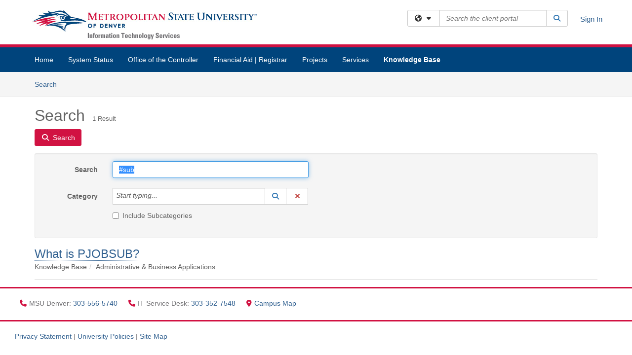

--- FILE ---
content_type: text/html; charset=utf-8
request_url: https://msudenver.teamdynamix.com/TDClient/2313/Portal/KB/Search?SearchText=%2523sub
body_size: 13721
content:

<!DOCTYPE html>

<html lang="en" xmlns="http://www.w3.org/1999/xhtml">
<head><meta name="viewport" content="width=device-width, initial-scale=1.0" /><!-- Google Tag Manager -->
<script>(function(w,d,s,l,i){w[l]=w[l]||[];w[l].push({'gtm.start':
new Date().getTime(),event:'gtm.js'});var f=d.getElementsByTagName(s)[0],
j=d.createElement(s),dl=l!='dataLayer'?'&l='+l:'';j.async=true;j.src=
'https://www.googletagmanager.com/gtm.js?id='+i+dl;f.parentNode.insertBefore(j,f);
})(window,document,'script','dataLayer','GTM-WR9V5K73');</script>
<!-- End Google Tag Manager --><script>
  window.TdxGtmContext = {"User":{"Id":0,"UID":"00000000-0000-0000-0000-000000000000","UserName":"","FullName":"Public User","AlertEmail":"publicuser@noreply.com","Role":"Experience User","HasTDNext":false,"StandardApplicationNames":null,"TicketApplicationNames":[],"AssetApplicationNames":[],"ClientPortalApplicationNames":[],"Type":"Technician","Analytics":{"Title":null,"Organization":null}},"Partition":{"Id":1011,"Name":"Multi-Tenant 11 Production"},"BillableEntity":{"Id":423,"Name":"Metropolitan State University of Denver","SalesForceIdentifier":"0013600000EM4XbAAL","GWMIID":"02ee559c-0198-4413-9673-abdee0cc2c0b"},"Environment":{"ShortName":"PRD"}};
</script><script src="/TDPortal/Content/Scripts/jquery/2.2.4/jquery.min.js?v=20260120201726"></script><script src="/TDPortal/Content/Scripts/jquery-migrate/1.4.1/jquery-migrate.min.js?v=20260120201726"></script><script src="/TDPortal/Content/Scripts/jquery-ui/1.13.2/jquery-ui-1.13.2.custom.timepicker.min.js?v=20260120202054"></script><link href="/TDPortal/Content/Styles/jquery-ui/1.13.2/jquery-ui.compiled.min.css?v=20260120202056" rel="stylesheet" type="text/css"  /><link href="/TDPortal/Content/bootstrap/3.4.1/dist/css/bootstrap.min.css?v=20260120201726" rel="stylesheet" type="text/css" id="lnkBootstrapCSS" /><script src="/TDPortal/Content/bootstrap/3.4.1/dist/js/bootstrap.min.js?v=20260120201726"></script><link href="/TDPortal/Content/FontAwesome/css/fontawesome.min.css?v=20260120201724" rel="stylesheet" type="text/css" id="lnkFontAwesome" /><link href="/TDPortal/Content/FontAwesome/css/solid.css?v=20260120201724" rel="stylesheet" type="text/css"  /><link href="/TDPortal/Content/FontAwesome/css/regular.css?v=20260120201724" rel="stylesheet" type="text/css"  /><link href="/TDPortal/Content/FontAwesome/css/brands.css?v=20260120201724" rel="stylesheet" type="text/css"  /><link href="/TDPortal/Content/FontAwesome/css/v4-shims.css?v=20260120201724" rel="stylesheet" type="text/css"  /><link href="/TDClient/Styles/bootstrap_custom.min.css?v=20260120202054" rel="stylesheet" type="text/css"  /><link href="/TDClient/Styles/TDStyles.min.css?v=20260120202056" rel="stylesheet" type="text/css"  /><link href="https://msudenver.teamdynamix.com/TDPortal/BE/Style/423/TDClient/2313?v=20221209223103" rel="stylesheet" type="text/css" /><script src="/TDPortal/Content/Scripts/tdx/dist/TDJSFramework.compiled.min.js?v=20260120202054"></script><script src="/TDPortal/Content/Scripts/tdx/dist/modalFocusTrap.min.js?v=20260120202052"></script><script src="/TDPortal/Content/Scripts/underscore/1.12.1/underscore-min.js?v=20260120201726"></script>
<script src="/TDClient/Scripts/clientOS.min.js?v=20260120202046"></script>
<script src="/TDClient/Scripts/collapseMe.min.js?v=20260120202046"></script>
<script src="/TDClient/Scripts/tdsearchfilter.min.js?v=20260120202046"></script>
<script src="/TDClient/Scripts/SiteSearch.min.js?v=20260120202046"></script>
<script src="/TDPortal/Content/Scripts/tdx/dist/elasticsearchAutocomplete.min.js?v=20260120202052"></script>
<link id="ctl00_ctl00_lnkFavicon" rel="icon" href="https://msudenver.teamdynamix.com/TDPortal/BE/Icon/423/2313?v=20201016155648" />

    
    <script async src="//www.googletagmanager.com/gtag/js?id=UA-180746190-1"></script>
    <script>

      $(function () {

        window.dataLayer = window.dataLayer || [];
        function gtag() { dataLayer.push(arguments); }
        gtag('js', new Date());
        // Be sure to set the proper cookie domain to the customer's full subdomain when sending the pageview hit.
        gtag('config', 'UA-180746190-1', { 'cookie_domain': 'msudenver.teamdynamix.com' });

        });

    </script>

  

  <script>

      $(function () {
        var masterUi = MasterUI({
          isPostback: false,
          baseUrl: '/TDClient/',
          isTdGoogleAnalyticsEnabled: true,
          isAuthenticated: false
          });

        $('#collapseMe').collapseMe({
          toggleVisibilitySelector: '.navbar-toggle'
        });

        TeamDynamix.addRequiredFieldHelp();
      });

      // The sub-nav menu uses padding-top to position itself below the header bar and main navigation sections. When the
      // window is resized, there is a chance that the content of these header or nav sections wraps, causing the height
      // to change, potentially covering the sub-nav menu, which is obviously a big usability problem. This function
      // listens for when the window size or orientation is changing (and also when the window first loads), and adjusts
      // the padding so that the sub-nav menu appears in the correct location.
      $(window).bind('load ready resize orientationchange', function () {
        var headerHeight = $('#divMstrHeader').height();
        $('#navShim').css({
          "padding-top": headerHeight
        });

        $('#content').css({
          "padding-top": headerHeight,
          "margin-top": headerHeight * -1
        });
      });
  </script>

  
  
  
  <script src="/TDPortal/Content/multiple-select/multiple-select.min.js?v=20260120203406"></script>
<link href="/TDPortal/Content/multiple-select/multiple-select.min.css?v=20260120203406" rel="stylesheet" type="text/css"  />

  <meta name="robots" content="noindex"/>

  <script>

    $(function () {
      $('#ctl00_ctl00_cpContent_cpContent_txtSearch').select();
      $(".js-multiselect").multipleSelect({ selectAll: true });
      // Need to wait for images to load before the search bar position is calculated
      $(window).bind('load', function () {
        // initialize the tag lookup
        var searchFilter = new TeamDynamix.SearchFilter({
          searchFieldSelector: '#ctl00_ctl00_cpContent_cpContent_txtSearch',
          wsUrl: '/TDClient/2313/Portal/WebServices/JSON/TagLookupService.asmx/GetItems'
        });
      });

      $("#ctl00_ctl00_cpContent_cpContent_txtSearch").keydown(function (e) {
        if (e.keyCode === 13) {
          $('#ctl00_ctl00_cpContent_cpContent_btnSearch').click();
        }
      });
    });

  </script>



<title>
	Article Search
</title></head>
<body>
<!-- Google Tag Manager (noscript) -->
<noscript><iframe src="https://www.googletagmanager.com/ns.html?id=GTM-WR9V5K73"
height="0" width="0" style="display:none;visibility:hidden"></iframe></noscript>
<!-- End Google Tag Manager (noscript) -->
<form method="post" action="/TDClient/2313/Portal/KB/Search?SearchText=%2523sub" onsubmit="javascript:return WebForm_OnSubmit();" id="aspnetForm">
<div class="aspNetHidden">
<input type="hidden" name="__EVENTTARGET" id="__EVENTTARGET" value="" />
<input type="hidden" name="__EVENTARGUMENT" id="__EVENTARGUMENT" value="" />
<input type="hidden" name="__VIEWSTATE" id="__VIEWSTATE" value="Rwq1F3GUoFhJnlVQdUIXKsWQOjeG7tApVIK3MYsAap5/0n0nLtRIYT5u7G9AC5+UgZBTjc1nuy9cJrhCSd9SaTUn+WNeOmLC2X1erFhbQZClnjWsheSgQbrzlAVcLLNObFy9nkG3t/Cy+Su4OPbWZBK0QNZZejBdqa80LPGnZV0Z648GSMvPtRCTrYxmsWV/54toZFOfGqPWsnu9h2YP5oPVpZHcSGcA15RyjDzvEbS6lu37sm73ON2H/4+0RyZNRhq/zTmVq0/YCB1wtpWtT3uW/oG3KfXSGM+BiN3GY4UsSFKtUAxykHxkvwSaPhrPsfINWir1qWiRZI48ryl/[base64]/j1SJTZlTw8xykAZ3XSOqQyYdqeFWF8CvH+hboXo1YhaDWVhgNIPeNShB0KSiNNmmPqp06ajydtBCOxJjruryOfKO9MqV+hxicsUaRej5UtfDYJ4ZBf3uCzDg00NZ4xwmaVi6Li/kHGGOaVlTUS6SVFO++4wGmOfYkErYcq71Ju7X2CYLzNDs4C/jIAXou3fs3Bvxf1jQ/GbHh5DjoWaCCoJmhHjR0OJ029CMhHSX/[base64]/cWVUThlaXSAROgUg59/LEHgstBvGDpr99SipFeRkL+jtr8GeNRWc6GlKxOOqIDdAWO8FTuC2inB2YhISqpnHOrsmxoD7YyYPq0KL9kaoSqj5/3zrdC17U0Jxi3/QHFJdkfLYvOM+AnLk5YheDKbQIh9Py5ZqZnd159i+w9t2W94t4LMor0Pa8ljQBtqkV+BekSZfmTXUgX7qeFfm1u3Z30WQi91CcqTRpFaIGJzchLOtADFcj7tn7GYdH0W5/MgT6XtR/wpQs7Pjsydpt4YG5kGLDOhuz9uwyKoBgvJEb1NYZgbut9qzODFNlS/FGSCM9lmh6CWNrXqTff0Yvtazi6Ly5HToL6yJ/G637wh2yrrAH5kHcru2OwJ0TUDUL8tUXP4inqpe7MptyTcoaQGHzpGUXk9hiU6oxrXMBY/X4WpkWbGoPLHKSG6KSEFE982YuLzTQHY0GHrSRTKlgdQCtacv2EY14uUj9FP95O8OPBfLUeavfOADCKtwS/6jgwbGBw6uUQik8+fAyf2tTKXy85gcn8UEcTWo/YF/N6Bz0NxFC3yLWdtTrh0Ns2Kg+rSrzkUNPqBkk4usm4rsN/SMr/014N5tiAjukWO9eG60Oc3S4CTFRdsE9rcmia5k8l418aEAuhHNiEh/n1rLtneDTj1eEGMrvST758HUWqKUgtiniy08PxYy5eKmMNuNJMqFUcHhy6Agu0EvuKODHvauUhrMN4caNrJEMr4jCEPva0G3P7d2abNnqzzRroaq1FI2B11dych3Ei0grx7FztLC4FsXcod7MTKIes=" />
</div>

<script type="text/javascript">
//<![CDATA[
var theForm = document.forms['aspnetForm'];
if (!theForm) {
    theForm = document.aspnetForm;
}
function __doPostBack(eventTarget, eventArgument) {
    if (!theForm.onsubmit || (theForm.onsubmit() != false)) {
        theForm.__EVENTTARGET.value = eventTarget;
        theForm.__EVENTARGUMENT.value = eventArgument;
        theForm.submit();
    }
}
//]]>
</script>


<script src="/TDClient/WebResource.axd?d=pynGkmcFUV13He1Qd6_TZMSMQxVWLi4fik2rw1_u_hZsCNzwv5c621ov6_ZX_wzTt5vh-g2&amp;t=638901392248157332" type="text/javascript"></script>


<script src="/TDClient/ScriptResource.axd?d=nv7asgRUU0tRmHNR2D6t1NXOAgTb3J37FC1L2PfbYYFmSPm-ANa7n6FP0x7BAsbHeL4jfY3ptd1q7zKKVI7DbuXZcwEoKOwj9WxCI1VrQlbWE1Trg1t1GmJDN43kQMJsB7X8tw2&amp;t=ffffffff93d1c106" type="text/javascript"></script>
<script src="/TDClient/ScriptResource.axd?d=NJmAwtEo3Ipnlaxl6CMhvmVxW3-Ljsg_2Hna32smxrg-6ogyYAN3UTPsJQ8m1uwzn_kuf2Wpne6NSFmYui3h0wCQhJN3ZUiLTNkvhiIgZpq74-lKmofUPQGJ8own8RI2_mwAcmvlSj2WBnqwm5Wj4cyNvv81&amp;t=5c0e0825" type="text/javascript"></script>
<script src="/TDClient/ScriptResource.axd?d=dwY9oWetJoJoVpgL6Zq8OLdGoo5BVWQ_Eo60QZTEhEcHeiVfwgY9tLCgzdZ5TRwvrwYEnOvujbNccOVLUfWtUg4HivSIsewg6JABxkBGEqVVV64eiRyCAsPDqh6tUioISUQKB74sWMO4Er2mHrWEIWs_sBM1&amp;t=5c0e0825" type="text/javascript"></script>
<script src="/TDClient/WebResource.axd?d=xtfVMqdF1exC2MBVkOJwMveStDR5kg3dbZWgIXMXZmB1xXom6CcIrWFgHa7jsp4qJuFW2L5XShudyzlBsIO3JhCfiU5HmL2BDz__mCv9dznmBlEMS7LvcYg6wTdPTrAXIXI2CvtjwlnpZd-j4Zpsx2wG_uA1&amp;t=639045194120000000" type="text/javascript"></script>
<script src="/TDClient/WebResource.axd?d=nq9cvW_Z9FcoT6sprUrhrjSlCRmvLP9ef1YyCvElIFMps4kJz2UFhAGwlnQQOr7SFV9ENgg4hKcnWtoCFml5raDAOq0TRr8PKms3tUxN_M3qeywAgaA_KgS7R6Wxt_hsHCMCP-QObhEukiMgYrDZPJyFpZubeJTRKPRLLz_SIHHIPj4C0&amp;t=639045194120000000" type="text/javascript"></script>
<script type="text/javascript">
//<![CDATA[
function WebForm_OnSubmit() {
if (typeof(ValidatorOnSubmit) == "function" && ValidatorOnSubmit() == false) return false;
return true;
}
//]]>
</script>

<div class="aspNetHidden">

	<input type="hidden" name="__VIEWSTATEGENERATOR" id="__VIEWSTATEGENERATOR" value="F973FFBA" />
	<input type="hidden" name="__EVENTVALIDATION" id="__EVENTVALIDATION" value="Fcg31limlSNTObFt+W5Bmh+Cyl8bjP2cHTOv3db4B0QVddT3Lfcplagn0R6BkRnhcA/S7FCu/XX+Imz2lI9m9SStf/ldksGc/Mnu64mIgwN8GuRMzeWESuTiepVtKv4UCgY7786o/LLWdBAZ/RncoBL1mdzm7oi7oLUvi7gL+o3xw+7NZFcNcXPMzOaHI8nr2goTpgXPpQ9PsbuJwL62WCIlKMt4rZcC6vmmtGG9DRAwxy2uFbcu9Y57kKXd0MD475yUc4s+HO7V2E0/EVGPClbqWVU=" />
</div>
<script type="text/javascript">
//<![CDATA[
Sys.WebForms.PageRequestManager._initialize('ctl00$ctl00$smMain', 'aspnetForm', ['tctl00$ctl00$cpContent$cpContent$lblResults$ctl00',''], [], [], 90, 'ctl00$ctl00');
//]]>
</script>

<div id="ctl00_ctl00_upMain" style="display:none;">
	
    <div id="ctl00_ctl00_pbMain" class="progress-box-container"><div class="progress-box-body"><div class="well shadow"><h2 class="h4 gutter-top-none">Updating...</h2><div class="progress" style="margin-bottom: 0;"><div class="progress-bar progress-bar-striped active" role="progressbar" aria-valuemin="0" aria-valuemax="100" style="width: 100%"></div></div></div></div></div>
  
</div>

<header id="ctl00_ctl00_navHeader" role="banner">

  <div id="divMstrHeader" class="master-header NoPrint" style="background-color: #fff;">

  

  <div class="logo-header-full hidden-xs">

    
    <div class="pull-left">
      <a href="#mainContent" class="sr-only sr-only-focusable">Skip to main content</a>
    </div>


    <div id="ctl00_ctl00_divPageHeader" class="container logo-header clearfix" style="padding: 5px;">

      <div id="divLogo" class="pull-left logo-container">

        <a href="https://www.msudenver.edu/technology/"
           target="_blank">
          <img src="/TDPortal/BE/Logo/423/2313" alt="Metropolitan State University of Denver Home Page" class="js-logo img-responsive" />
          <span class="sr-only">(opens in a new tab)</span>
        </a>

      </div>

      <div class="master-header-right pull-right padding-top padding-bottom">

        

          <div class="pull-left topLevelSearch input-group">
            <div id="SiteSearch-5ea6f9466d2f438e95c63a4aff74350a" class="gutter-bottom input-group site-search" style="max-width: 400px;">
  <div id="SiteSearch-dropdown-5ea6f9466d2f438e95c63a4aff74350a" class="input-group-btn">
    <button type="button" id="SiteSearch-filter-5ea6f9466d2f438e95c63a4aff74350a" class="btn btn-default dropdown-toggle" data-toggle="dropdown"
            aria-haspopup="true" aria-expanded="false" title="Filter your search by category" data-component="all">
      <span class="fa-solid fa-solid fa-earth-americas"></span><span class="fa-solid fa-fw fa-nopad fa-caret-down" aria-hidden="true"></span>
      <span class="sr-only">
        Filter your search by category. Current category:
        <span class="js-current-component">All</span>
      </span>
    </button>
    <ul tabindex="-1" aria-label="Filter your search by category" role="menu" class="dropdown-menu" >
      <li>
        <a role="menuitem" href="javascript:void(0);" data-component-text="All" data-component="all" data-component-icon="fa-solid fa-earth-americas" title="Search all areas">
          <span class="fa-solid fa-fw fa-nopad fa-earth-americas" aria-hidden="true"></span>
          All
        </a>
      </li>

      <li aria-hidden="true" class="divider"></li>

        <li role="presentation">
          <a role="menuitem" href="javascript:void(0);" data-component-text="Knowledge Base" data-component="kb" data-component-icon="fa-lightbulb" title="Search Knowledge Base">
            <span class="fa-regular fa-fw fa-nopad fa-lightbulb" aria-hidden="true"></span>
            Knowledge Base
          </a>
        </li>

        <li role="presentation">
          <a role="menuitem" href="javascript:void(0);" data-component-text="Service Catalog" data-component="sc" data-component-icon="fa-compass" title="Search Service Catalog">
            <span class="fa-solid fa-fw fa-nopad fa-compass" aria-hidden="true"></span>
            Service Catalog
          </a>
        </li>

    </ul>
  </div>

  <label class="sr-only" for="SiteSearch-text-5ea6f9466d2f438e95c63a4aff74350a">Search the client portal</label>

  <input id="SiteSearch-text-5ea6f9466d2f438e95c63a4aff74350a" type="text" class="form-control" autocomplete="off" placeholder="Search the client portal" title="To search for items with a specific tag, enter the # symbol followed by the name of the tag.
To search for items using exact match, place double quotes around your text." />

  <span class="input-group-btn">
    <button id="SiteSearch-button-5ea6f9466d2f438e95c63a4aff74350a" class="btn btn-default" type="button" title="Search">
      <span class="fa-solid fa-fw fa-nopad fa-search blue" aria-hidden="true"></span>
      <span class="sr-only">Search</span>
    </button>
  </span>
</div>

<script>
  $(function() {
    var siteSearch = new TeamDynamix.SiteSearch({
      searchUrl: "/TDClient/2313/Portal/Shared/Search",
      autocompleteSearchUrl: '/TDClient/2313/Portal/Shared/AutocompleteSearch',
      autocompleteResultsPosition: 'fixed',
      autocompleteResultsZIndex: 1000,
      searchTextBoxSelector: '#SiteSearch-text-5ea6f9466d2f438e95c63a4aff74350a',
      searchComponentFilterButtonSelector: '#SiteSearch-filter-5ea6f9466d2f438e95c63a4aff74350a',
      searchButtonSelector: '#SiteSearch-button-5ea6f9466d2f438e95c63a4aff74350a',
      searchFilterDropdownSelector: '#SiteSearch-dropdown-5ea6f9466d2f438e95c63a4aff74350a',
      showKnowledgeBaseOption: true,
      showServicesOption: true,
      showForumsOption: false,
      autoFocusSearch: false
    });
  });
</script>
          </div>

        
          <div title="Sign In" class="pull-right gutter-top-sm">
            <a href="/TDClient/2313/Portal/Login.aspx?ReturnUrl=%2fTDClient%2f2313%2fPortal%2fKB%2fSearch%3fSearchText%3d%252523sub">
              Sign In
            </a>
          </div>
        
      </div>

    </div>

  </div>

  <nav id="ctl00_ctl00_mainNav" class="navbar navbar-default themed tdbar" aria-label="Primary">
    <div id="navContainer" class="container">

      <div class="navbar-header">
        <button type="button" class="pull-left navbar-toggle collapsed themed tdbar-button-anchored tdbar-toggle gutter-left" data-toggle="collapse" data-target=".navbar-collapse">
          <span class="tdbar-button-anchored icon-bar"></span>
          <span class="tdbar-button-anchored icon-bar"></span>
          <span class="tdbar-button-anchored icon-bar"></span>
          <span class="sr-only">Show Applications Menu</span>
        </button>
        <a class="navbar-brand hidden-sm hidden-md hidden-lg themed tdbar-button-anchored truncate-be" href="#">

          ITS Client Portal
        </a>
      </div>

      <div id="td-navbar-collapse" class="collapse navbar-collapse">

        <ul class="nav navbar-nav nav-collapsing" id="collapseMe">

          
            <li class="themed tdbar-button-anchored hidden-sm hidden-md hidden-lg">
              <a href="/TDClient/2313/Portal/Login.aspx?ReturnUrl=%2fTDClient%2f2313%2fPortal%2fKB%2fSearch%3fSearchText%3d%252523sub">Sign In</a>
            </li>
          
            <li id="divSearch" class="themed tdbar-button-anchored hidden-sm hidden-md hidden-lg">
              <a href="/TDClient/2313/Portal/Shared/Search" title="search">Search</a>
            </li>
          
              <li id="divDesktop14e794f3-4493-4ade-92ca-a3db4569d474" class="themed tdbar-button-anchored">
                <a href="/TDClient/2313/Portal/Home/">Home</a>
              </li>
            
              <li id="divDesktop6ff43d7d-c689-4464-9854-39a9f2d337c8" class="themed tdbar-button-anchored">
                <a href="/TDClient/2313/Portal/Home/?ID=6ff43d7d-c689-4464-9854-39a9f2d337c8">System Status</a>
              </li>
            
              <li id="divDesktop3b7aa26f-9b68-4df6-a40a-9fdc89b6d860" class="themed tdbar-button-anchored">
                <a href="/TDClient/2313/Portal/Home/?ID=3b7aa26f-9b68-4df6-a40a-9fdc89b6d860">Office of the Controller</a>
              </li>
            
              <li id="divDesktop2cbbe402-894d-4674-a70b-3dae93561ad0" class="themed tdbar-button-anchored">
                <a href="/TDClient/2313/Portal/Home/?ID=2cbbe402-894d-4674-a70b-3dae93561ad0">Financial Aid | Registrar</a>
              </li>
            

          
            <li id="divTDProjects" class="themed tdbar-button-anchored">
              <a href="/TDClient/2313/Portal/Projects/">Projects</a>
            </li>
          
            <li id="divTDRequests" class="themed tdbar-button-anchored sr-focusable">
              <a href="/TDClient/2313/Portal/Requests/ServiceCatalog">Services</a>
            </li>
          
            <li id="divTDKnowledgeBase" class="themed tdbar-button-anchored sr-focusable">
              <a href="/TDClient/2313/Portal/KB/">Knowledge Base</a>
            </li>
          

          <li class="themed tdbar-button-anchored hidden-xs more-items-button" id="moreMenu">
            <a data-toggle="dropdown" title="More Applications" href="javascript:;">
              <span class="sr-only">More Applications</span>
              <span class="fa-solid fa-ellipsis-h" aria-hidden="true"></span>
            </a>
            <ul class="dropdown-menu dropdown-menu-right themed tdbar" id="collapsed"></ul>
          </li>

        </ul>
      </div>

    </div>

  </nav>

  </div>

  </header>



<div id="navShim" class="hidden-xs hidden-sm"></div>
<main role="main">
  <div id="content">
    <div id="mainContent" tabindex="-1"></div>
    

  <nav id="ctl00_ctl00_cpContent_divTabHeader" class="tdbar-sub NoPrint hidden-xs navbar-subnav" aria-label="Knowledge Base">
      <a href="#kbContent" class="sr-only sr-only-focusable">Skip to Knowledge Base content</a>
      <div class="container clearfix">
        <ul class="nav navbar-nav js-submenu" id="kbSubMenu" style="margin-left: -15px;">
          
          <li>
            <a href="/TDClient/2313/Portal/KB/Search">Search <span class="sr-only">Articles</span></a>
          </li>

          
          
        </ul>
      </div>
    </nav>
  

  <div id="kbContent" class="container gutter-top gutter-bottom" tabindex="-1" style="outline:none;">
    

<div class="clearfix">
  <h1>Search<span id="ctl00_ctl00_cpContent_cpContent_spnCount" class="gutter-left font-xs">1 Result</span></h1>
</div>

<div id="divButtons" class="NoPrint">
  <button onclick="if (typeof(Page_ClientValidate) == 'function') Page_ClientValidate(''); __doPostBack('ctl00$ctl00$cpContent$cpContent$btnSearch','')" id="ctl00_ctl00_cpContent_cpContent_btnSearch" type="button" class="btn btn-primary">
    <span class="fa-solid fa-search" aria-hidden="true"></span>
    <span class="padding-left-xs">Search</span>
  </button>
  <span id="ctl00_ctl00_cpContent_cpContent_lblResults_ctl00" aria-live="polite" aria-atomic="true"><span id="ctl00_ctl00_cpContent_cpContent_lblResults_lblResults-label" class="red tdx-error-text"></span></span>
</div>

<div id="divFilter" class="well gutter-top gutter-bottom clearfix">
  <div class="row">
    <div class="col-md-6">
      <div class="form-horizontal">

        <div class="form-group">
          <label class="col-md-3 control-label" for="ctl00_ctl00_cpContent_cpContent_txtSearch">Search</label>
          <div class="col-md-9">
            <input name="ctl00$ctl00$cpContent$cpContent$txtSearch" type="text" id="ctl00_ctl00_cpContent_cpContent_txtSearch" maxlength="100" class="form-control" autocomplete="off" title="To search for items with a specific tag, enter the # symbol followed by the name of the tag." value="#sub" />
          </div>
        </div>

        <div class="form-group">
          <label class="col-md-3 control-label" for="ctl00_ctl00_cpContent_cpContent_taluCategory_txtinput">Category</label>
          <div class="col-md-9">
            <div class="input-group" role="presentation"><input name="ctl00$ctl00$cpContent$cpContent$taluCategory$txttaluCategory" type="text" id="ctl00_ctl00_cpContent_cpContent_taluCategory_txttaluCategory" class="form-control" autocomplete="off" />
<span class="input-group-btn talu_buttons"><a href="/TDClient/2313/Portal/Shared/KBCategoryLookup?AC=acb_ctl00_ctl00_cpContent_cpContent_taluCategory" id="ctl00_ctl00_cpContent_cpContent_taluCategory_btnLookuptaluCategory" onclick="acb_ctl00_ctl00_cpContent_cpContent_taluCategory.lookupClick(event, this, &#39;ctl00_ctl00_cpContent_cpContent_taluCategory_hdntaluCategory&#39;, 992, 700, &#39;taluCategory&#39;, false);" class="btn btn-default btn-typeahead-lookup" title="Lookup Category" role="button"><span class="fa-solid fa-fw fa-nopad fa-search blue" aria-hidden="true"></span><span class="sr-only">Lookup Category</span><span class="sr-only">(opens in a new window)</span></a>
<a href="javascript:acb_ctl00_ctl00_cpContent_cpContent_taluCategory.clearSelect(false);" id="ctl00_ctl00_cpContent_cpContent_taluCategory_btnCleartaluCategory" class="btn btn-default" title="Clear Category" role="button"><span class="fa-solid fa-fw fa-nopad fa-xmark red" aria-hidden="true"></span><span class="sr-only">Clear Category</span></a>
<input name="ctl00$ctl00$cpContent$cpContent$taluCategory$hdntaluCategory" type="hidden" id="ctl00_ctl00_cpContent_cpContent_taluCategory_hdntaluCategory" /><input name="ctl00$ctl00$cpContent$cpContent$taluCategory$hdnTextValuestaluCategory" type="hidden" id="ctl00_ctl00_cpContent_cpContent_taluCategory_hdnTextValuestaluCategory" /><a id="ctl00_ctl00_cpContent_cpContent_taluCategory_btnPostbacktaluCategory" class="aspNetDisabled"></a><div class="clearfix"></div></span></div>
          </div>
        </div>

        <div class="form-group" style="margin-top: -15px;">
          <div class="checkbox col-md-9 col-md-offset-3">
            <label for="ctl00_ctl00_cpContent_cpContent_chkIncludeSubCategories">
              <input id="ctl00_ctl00_cpContent_cpContent_chkIncludeSubCategories" type="checkbox" name="ctl00$ctl00$cpContent$cpContent$chkIncludeSubCategories" />
              Include Subcategories
            </label>
          </div>
        </div>

        
      </div>
    </div>
    <div class="col-md-6">
      <div class="form-horizontal">
        
      </div>
    </div>
  </div>
</div>


    <div id="ctl00_ctl00_cpContent_cpContent_rptrItems_ctl00_kbsrArticle_divContainer" class="gutter-top padding-bottom border-bottom">

    <div class="clearfix">
      <div class="pull-left font-lg">
        <a href="/TDClient/2313/Portal/KB/ArticleDet?ID=121211">What is PJOBSUB?</a>
        
      </div>

      
    </div>

    <ol id="ctl00_ctl00_cpContent_cpContent_rptrItems_ctl00_kbsrArticle_lblBreadcrumbs" class="breadcrumb gutter-bottom-none"><li class="active">Knowledge Base</li><li class="active">Administrative &amp; Business Applications</li></ol>

    </div>

  


  </div>


  </div>
</main>



<script type="text/javascript">
//<![CDATA[
setNavPosition('TDKnowledgeBase');//]]>
</script>
<script>
if( acb_ctl00_ctl00_cpContent_cpContent_taluCategory == undefined ) {
var acb_ctl00_ctl00_cpContent_cpContent_taluCategory;
}
if(!$('#ctl00_ctl00_cpContent_cpContent_taluCategory_txttaluCategory').data("tdx-auto")) {
$(document).ready(function() {
acb_ctl00_ctl00_cpContent_cpContent_taluCategory = $('#ctl00_ctl00_cpContent_cpContent_taluCategory_txttaluCategory').lu_autocomplete({
webServiceUrl: '/TDClient/2313/Portal/WebServices/JSON/KBCategoryLookupService.asmx/GetItems',
webServiceMethod: 'POST',
webServiceContentType: 'application/json; charset=utf-8',
webServiceSearchParam: 'tag',
hiddenfieldid: 'ctl00_ctl00_cpContent_cpContent_taluCategory_hdntaluCategory',
hiddentextfieldid: 'ctl00_ctl00_cpContent_cpContent_taluCategory_hdnTextValuestaluCategory',
textboxid: 'ctl00_ctl00_cpContent_cpContent_taluCategory_txtinput',
postbackid: '',
complete_text: 'Start typing...',
listwidth: '450px',
appIsFullBootstrap: true,
selectionmode: 'single'
}).get(0); 
});
}
</script>
<script>
if( acb_ctl00_ctl00_cpContent_cpContent_taluOwner == undefined ) {
var acb_ctl00_ctl00_cpContent_cpContent_taluOwner;
}
if(!$('#ctl00_ctl00_cpContent_cpContent_taluOwner_txttaluOwner').data("tdx-auto")) {
$(document).ready(function() {
acb_ctl00_ctl00_cpContent_cpContent_taluOwner = $('#ctl00_ctl00_cpContent_cpContent_taluOwner_txttaluOwner').lu_autocomplete({
webServiceUrl: '/TDClient/2313/Portal/WebServices/JSON/AssignmentLookupService.asmx/GetItemsForInstance',
webServiceMethod: 'POST',
webServiceContentType: 'application/json; charset=utf-8',
webServiceSearchParam: 'tag',
hiddenfieldid: 'ctl00_ctl00_cpContent_cpContent_taluOwner_hdntaluOwner',
hiddentextfieldid: 'ctl00_ctl00_cpContent_cpContent_taluOwner_hdnTextValuestaluOwner',
textboxid: 'ctl00_ctl00_cpContent_cpContent_taluOwner_txtinput',
postbackid: '',
complete_text: 'Start typing...',
url_params: {'instanceID':"2313"},
listwidth: '450px',
appIsFullBootstrap: true,
selectionmode: 'single'
}).get(0); 
});
}
</script>

<script type="text/javascript">
//<![CDATA[
$(function() { $('#ctl00_ctl00_cpContent_cpContent_dteReviewFromSelectedDate').datepicker({showButtonPanel: false,changeMonth: true, changeYear: true, showOtherMonths: true, selectOtherMonths: true, dateFormat: 'm/d/yy'});});setTimeout(function() { $('.ui-datepicker').attr('aria-hidden', true); }, 100);$(function() { $('#ctl00_ctl00_cpContent_cpContent_dteReviewToSelectedDate').datepicker({showButtonPanel: false,changeMonth: true, changeYear: true, showOtherMonths: true, selectOtherMonths: true, dateFormat: 'm/d/yy'});});setTimeout(function() { $('.ui-datepicker').attr('aria-hidden', true); }, 100);
var Page_ValidationActive = false;
if (typeof(ValidatorOnLoad) == "function") {
    ValidatorOnLoad();
}

function ValidatorOnSubmit() {
    if (Page_ValidationActive) {
        return ValidatorCommonOnSubmit();
    }
    else {
        return true;
    }
}
        $(function() { $('#ctl00_ctl00_cpContent_cpContent_dteCreatedFromSelectedDate').datepicker({showButtonPanel: false,changeMonth: true, changeYear: true, showOtherMonths: true, selectOtherMonths: true, dateFormat: 'm/d/yy'});});setTimeout(function() { $('.ui-datepicker').attr('aria-hidden', true); }, 100);$(function() { $('#ctl00_ctl00_cpContent_cpContent_dteCreatedToSelectedDate').datepicker({showButtonPanel: false,changeMonth: true, changeYear: true, showOtherMonths: true, selectOtherMonths: true, dateFormat: 'm/d/yy'});});setTimeout(function() { $('.ui-datepicker').attr('aria-hidden', true); }, 100);Sys.Application.add_init(function() {
    $create(Sys.UI._UpdateProgress, {"associatedUpdatePanelId":null,"displayAfter":500,"dynamicLayout":true}, null, null, $get("ctl00_ctl00_upMain"));
});
//]]>
</script>
</form>





  <footer role="contentinfo">

    <div class="master-footer">
      <footer role="contentinfo">
  
  <div class="master-footer">

     <p class="footer" style="border-top: 3px solid #D11242; padding: 20px 30px 10px; color: #717073; margin-bottom: 0 !important">
       <span class="fa-solid fa-phone" style="color: #D11242; margin: 0 5px 0 10px">
          </span>MSU Denver: <a href="tel:3035565740">303-556-5740
          </a>
            &nbsp;

       <span class="fa-solid fa-phone" style="color: #D11242; margin: 0 5px 0 10px">
          </span>IT Service Desk: <a href="tel:3033527548">303-352-7548
          </a>
            &nbsp;
              
       <a href="https://map.concept3d.com/?id=225#!ct/2310?s/">
       <span class="fa-solid fa-location-dot" style="color: #D11242; margin: 0 5px 0 10px">
        </span>Campus Map
         </a>
      </p>

         <p class="copyright" style="border-top: 3px solid #D11242; padding: 20px 30px 10px; margin-bottom: 0 !important; color: #717073">
             <a href="https://www.msudenver.edu/privacy/" target="_parent" title="Privacy Statement">Privacy Statement</a> | 
             <a href="https://www.msudenver.edu/policy/" target="_parent" title="University Policies">University Policies</a> | 
             <a href="https://msudenver.teamdynamix.com/TDClient/2313/Portal/SiteMap" target="_parent" title="Site Map">Site Map         </a>
          </p>

    </div>
  
</footer>
      
    </div>

  </footer>



<script>

    
    

      // Inject the Google Analytics isogram. This must happen here because it
      // cannot be injected through an external javascript library.
      (function (i, s, o, g, r, a, m) {
        i['GoogleAnalyticsObject'] = r; i[r] = i[r] || function () {
          (i[r].q = i[r].q || []).push(arguments)
        }, i[r].l = 1 * new Date(); a = s.createElement(o),
          m = s.getElementsByTagName(o)[0]; a.async = 1; a.src = g; m.parentNode.insertBefore(a, m)
      })(window, document, 'script', '//www.google-analytics.com/analytics.js', 'ga');
    

      // Per Incident #6707155. Need to focus on img. pseudo-class :focus-within is not supported in IE
      (function ($) {
        var $anchor = $('#divLogo a');
        var $beLogo = $('#divLogo a img');

        $anchor.focus(function () {
          $beLogo.addClass('accessibility-focus-on-logo');
        }).blur(function () {
          $beLogo.removeClass('accessibility-focus-on-logo');
        });

        
        
          const queryParams = new URLSearchParams(window.location.search);
          let showChatbot = true;
          if (queryParams.has('nobot')) {
            const nobotFlag = queryParams.get('nobot');
            if (nobotFlag === '1' || nobotFlag === 'true') {
              showChatbot = false;
            }
          }

          if(showChatbot) {
            $.ajax({
              url: "/TDClient/2313/Portal/Chatbots/GetScript",
              type: "GET",
              dataType: 'text',
              success: function (data) {
                
                var jQueryAjaxSettingsCache = jQuery.ajaxSettings.cache;
                jQuery.ajaxSettings.cache = true;
                $(document.body).append(data);
                jQuery.ajaxSettings.cache = jQueryAjaxSettingsCache;
              }
            });
          }
        

        window.addEventListener("message", (event) => {

          // Only accept events that come from the same origin
          if (event.origin != window.location.origin) {
            return;
          }

          switch (event.data.type) {

            case "authenticate-using-popup":
              handleAuthenticateUsingPopup(event.data.payload);
              break;

            case "authenticated-successfully":
              handleAuthenticatedSuccessfully(event.data.payload);
              break;

            default:
              break;
          }

        });

        function handleAuthenticateUsingPopup(payload) {
          let loginUrl = '/TDClient/2313/Portal/Login.aspx';

          if (payload.successCallbackUrl) {
            loginUrl += '?SuccessCallbackUrl=' + payload.successCallbackUrl;
          }

          window.open(loginUrl, "_blank", "popup=1");
        }

        function handleAuthenticatedSuccessfully() {
          event.source.close();
          window.location.href = window.location.href;
        }
    })(jQuery);

</script>

</body>
</html>
